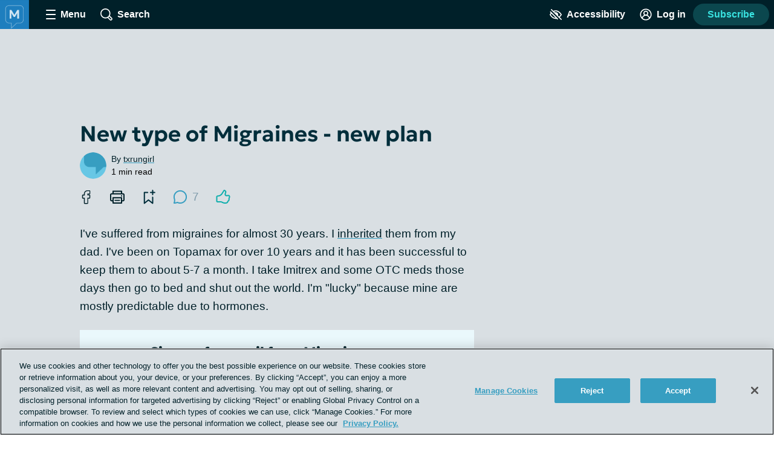

--- FILE ---
content_type: application/javascript; charset=utf-8
request_url: https://fundingchoicesmessages.google.com/f/AGSKWxXZH5fXxy4Hrjex19d1qjHNceVmROr7l8h_OP3vJRP-30qD9WhtxBvK_zwPbw6mo-GLf6Hf9tYJQ_lI2JB08YpdSfe_HbgxaMHsrrQCIlPFmgeEPmKEfLsI4EJQXnHwvszvdMQ16ZWAjr1u0qGiX22FXPPvKqC6k07t0dN2OrRgAaWAhMWuM4Mqtxq6/_-strip-ads-/boomad./css/ads-_mobile/js/ad./externalhtmladrenderer.
body_size: -1293
content:
window['86b97ffb-ba5a-47a4-9550-2d1760575c39'] = true;